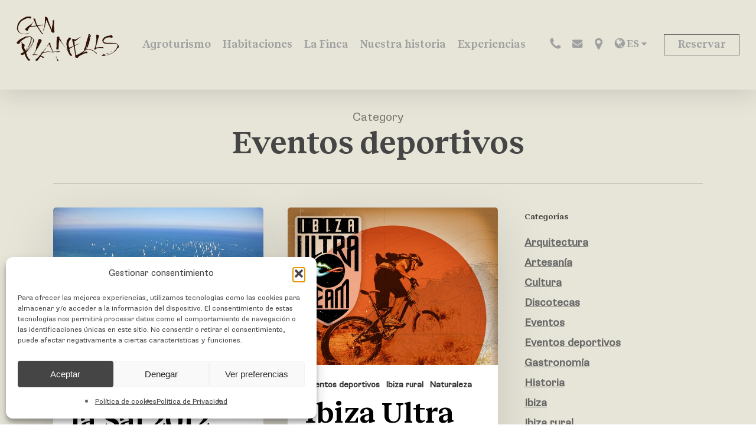

--- FILE ---
content_type: text/html; charset=UTF-8
request_url: https://www.canplanells.com/category/blog/eventos-deportivos/
body_size: 17332
content:
<!DOCTYPE html>



<html lang="es-ES" class="no-js">

<head>

	<meta charset="UTF-8">
	

	<meta name="viewport" content="width=device-width, initial-scale=1, maximum-scale=1, user-scalable=0" /><meta name='robots' content='index, follow, max-image-preview:large, max-snippet:-1, max-video-preview:-1' />
	<style>img:is([sizes="auto" i], [sizes^="auto," i]) { contain-intrinsic-size: 3000px 1500px }</style>
	<link rel="alternate" hreflang="es" href="https://www.canplanells.com/category/blog/eventos-deportivos/" />
<link rel="alternate" hreflang="x-default" href="https://www.canplanells.com/category/blog/eventos-deportivos/" />

	<!-- This site is optimized with the Yoast SEO plugin v26.3 - https://yoast.com/wordpress/plugins/seo/ -->
	<title>Eventos deportivos archivos - Can Planells</title>
	<link rel="canonical" href="https://www.canplanells.com/category/blog/eventos-deportivos/" />
	<meta property="og:locale" content="es_ES" />
	<meta property="og:type" content="article" />
	<meta property="og:title" content="Eventos deportivos archivos - Can Planells" />
	<meta property="og:url" content="https://www.canplanells.com/category/blog/eventos-deportivos/" />
	<meta property="og:site_name" content="Can Planells" />
	<meta name="twitter:card" content="summary_large_image" />
	<script type="application/ld+json" class="yoast-schema-graph">{"@context":"https://schema.org","@graph":[{"@type":"CollectionPage","@id":"https://www.canplanells.com/category/blog/eventos-deportivos/","url":"https://www.canplanells.com/category/blog/eventos-deportivos/","name":"Eventos deportivos archivos - Can Planells","isPartOf":{"@id":"https://www.canplanells.com/#website"},"primaryImageOfPage":{"@id":"https://www.canplanells.com/category/blog/eventos-deportivos/#primaryimage"},"image":{"@id":"https://www.canplanells.com/category/blog/eventos-deportivos/#primaryimage"},"thumbnailUrl":"https://www.canplanells.com/wp-content/uploads/2020/07/la-ruta-sal-ibiza-2012.jpg","breadcrumb":{"@id":"https://www.canplanells.com/category/blog/eventos-deportivos/#breadcrumb"},"inLanguage":"es"},{"@type":"ImageObject","inLanguage":"es","@id":"https://www.canplanells.com/category/blog/eventos-deportivos/#primaryimage","url":"https://www.canplanells.com/wp-content/uploads/2020/07/la-ruta-sal-ibiza-2012.jpg","contentUrl":"https://www.canplanells.com/wp-content/uploads/2020/07/la-ruta-sal-ibiza-2012.jpg","width":800,"height":533},{"@type":"BreadcrumbList","@id":"https://www.canplanells.com/category/blog/eventos-deportivos/#breadcrumb","itemListElement":[{"@type":"ListItem","position":1,"name":"Portada","item":"https://www.canplanells.com/"},{"@type":"ListItem","position":2,"name":"Blog","item":"https://www.canplanells.com/category/blog/"},{"@type":"ListItem","position":3,"name":"Eventos deportivos"}]},{"@type":"WebSite","@id":"https://www.canplanells.com/#website","url":"https://www.canplanells.com/","name":"Can Planells","description":"Agroturismo en Ibiza","publisher":{"@id":"https://www.canplanells.com/#organization"},"potentialAction":[{"@type":"SearchAction","target":{"@type":"EntryPoint","urlTemplate":"https://www.canplanells.com/?s={search_term_string}"},"query-input":{"@type":"PropertyValueSpecification","valueRequired":true,"valueName":"search_term_string"}}],"inLanguage":"es"},{"@type":"Organization","@id":"https://www.canplanells.com/#organization","name":"Can Planells","url":"https://www.canplanells.com/","logo":{"@type":"ImageObject","inLanguage":"es","@id":"https://www.canplanells.com/#/schema/logo/image/","url":"https://www.canplanells.com/wp-content/uploads/2020/04/logo-can-planells.svg","contentUrl":"https://www.canplanells.com/wp-content/uploads/2020/04/logo-can-planells.svg","width":1,"height":1,"caption":"Can Planells"},"image":{"@id":"https://www.canplanells.com/#/schema/logo/image/"},"sameAs":["https://www.facebook.com/canplanells","https://www.instagram.com/canplanells//"]}]}</script>
	<!-- / Yoast SEO plugin. -->


<link rel='dns-prefetch' href='//challenges.cloudflare.com' />
<link rel="alternate" type="application/rss+xml" title="Can Planells &raquo; Feed" href="https://www.canplanells.com/feed/" />
<link rel="alternate" type="application/rss+xml" title="Can Planells &raquo; Feed de los comentarios" href="https://www.canplanells.com/comments/feed/" />
<link rel="alternate" type="application/rss+xml" title="Can Planells &raquo; Categoría Eventos deportivos del feed" href="https://www.canplanells.com/category/blog/eventos-deportivos/feed/" />
<link rel='stylesheet' id='wp-block-library-css' href='https://www.canplanells.com/wp-includes/css/dist/block-library/style.min.css?ver=6.8.3' type='text/css' media='all' />
<style id='global-styles-inline-css' type='text/css'>
:root{--wp--preset--aspect-ratio--square: 1;--wp--preset--aspect-ratio--4-3: 4/3;--wp--preset--aspect-ratio--3-4: 3/4;--wp--preset--aspect-ratio--3-2: 3/2;--wp--preset--aspect-ratio--2-3: 2/3;--wp--preset--aspect-ratio--16-9: 16/9;--wp--preset--aspect-ratio--9-16: 9/16;--wp--preset--color--black: #000000;--wp--preset--color--cyan-bluish-gray: #abb8c3;--wp--preset--color--white: #ffffff;--wp--preset--color--pale-pink: #f78da7;--wp--preset--color--vivid-red: #cf2e2e;--wp--preset--color--luminous-vivid-orange: #ff6900;--wp--preset--color--luminous-vivid-amber: #fcb900;--wp--preset--color--light-green-cyan: #7bdcb5;--wp--preset--color--vivid-green-cyan: #00d084;--wp--preset--color--pale-cyan-blue: #8ed1fc;--wp--preset--color--vivid-cyan-blue: #0693e3;--wp--preset--color--vivid-purple: #9b51e0;--wp--preset--gradient--vivid-cyan-blue-to-vivid-purple: linear-gradient(135deg,rgba(6,147,227,1) 0%,rgb(155,81,224) 100%);--wp--preset--gradient--light-green-cyan-to-vivid-green-cyan: linear-gradient(135deg,rgb(122,220,180) 0%,rgb(0,208,130) 100%);--wp--preset--gradient--luminous-vivid-amber-to-luminous-vivid-orange: linear-gradient(135deg,rgba(252,185,0,1) 0%,rgba(255,105,0,1) 100%);--wp--preset--gradient--luminous-vivid-orange-to-vivid-red: linear-gradient(135deg,rgba(255,105,0,1) 0%,rgb(207,46,46) 100%);--wp--preset--gradient--very-light-gray-to-cyan-bluish-gray: linear-gradient(135deg,rgb(238,238,238) 0%,rgb(169,184,195) 100%);--wp--preset--gradient--cool-to-warm-spectrum: linear-gradient(135deg,rgb(74,234,220) 0%,rgb(151,120,209) 20%,rgb(207,42,186) 40%,rgb(238,44,130) 60%,rgb(251,105,98) 80%,rgb(254,248,76) 100%);--wp--preset--gradient--blush-light-purple: linear-gradient(135deg,rgb(255,206,236) 0%,rgb(152,150,240) 100%);--wp--preset--gradient--blush-bordeaux: linear-gradient(135deg,rgb(254,205,165) 0%,rgb(254,45,45) 50%,rgb(107,0,62) 100%);--wp--preset--gradient--luminous-dusk: linear-gradient(135deg,rgb(255,203,112) 0%,rgb(199,81,192) 50%,rgb(65,88,208) 100%);--wp--preset--gradient--pale-ocean: linear-gradient(135deg,rgb(255,245,203) 0%,rgb(182,227,212) 50%,rgb(51,167,181) 100%);--wp--preset--gradient--electric-grass: linear-gradient(135deg,rgb(202,248,128) 0%,rgb(113,206,126) 100%);--wp--preset--gradient--midnight: linear-gradient(135deg,rgb(2,3,129) 0%,rgb(40,116,252) 100%);--wp--preset--font-size--small: 13px;--wp--preset--font-size--medium: 20px;--wp--preset--font-size--large: 36px;--wp--preset--font-size--x-large: 42px;--wp--preset--spacing--20: 0.44rem;--wp--preset--spacing--30: 0.67rem;--wp--preset--spacing--40: 1rem;--wp--preset--spacing--50: 1.5rem;--wp--preset--spacing--60: 2.25rem;--wp--preset--spacing--70: 3.38rem;--wp--preset--spacing--80: 5.06rem;--wp--preset--shadow--natural: 6px 6px 9px rgba(0, 0, 0, 0.2);--wp--preset--shadow--deep: 12px 12px 50px rgba(0, 0, 0, 0.4);--wp--preset--shadow--sharp: 6px 6px 0px rgba(0, 0, 0, 0.2);--wp--preset--shadow--outlined: 6px 6px 0px -3px rgba(255, 255, 255, 1), 6px 6px rgba(0, 0, 0, 1);--wp--preset--shadow--crisp: 6px 6px 0px rgba(0, 0, 0, 1);}:root { --wp--style--global--content-size: 1300px;--wp--style--global--wide-size: 1300px; }:where(body) { margin: 0; }.wp-site-blocks > .alignleft { float: left; margin-right: 2em; }.wp-site-blocks > .alignright { float: right; margin-left: 2em; }.wp-site-blocks > .aligncenter { justify-content: center; margin-left: auto; margin-right: auto; }:where(.is-layout-flex){gap: 0.5em;}:where(.is-layout-grid){gap: 0.5em;}.is-layout-flow > .alignleft{float: left;margin-inline-start: 0;margin-inline-end: 2em;}.is-layout-flow > .alignright{float: right;margin-inline-start: 2em;margin-inline-end: 0;}.is-layout-flow > .aligncenter{margin-left: auto !important;margin-right: auto !important;}.is-layout-constrained > .alignleft{float: left;margin-inline-start: 0;margin-inline-end: 2em;}.is-layout-constrained > .alignright{float: right;margin-inline-start: 2em;margin-inline-end: 0;}.is-layout-constrained > .aligncenter{margin-left: auto !important;margin-right: auto !important;}.is-layout-constrained > :where(:not(.alignleft):not(.alignright):not(.alignfull)){max-width: var(--wp--style--global--content-size);margin-left: auto !important;margin-right: auto !important;}.is-layout-constrained > .alignwide{max-width: var(--wp--style--global--wide-size);}body .is-layout-flex{display: flex;}.is-layout-flex{flex-wrap: wrap;align-items: center;}.is-layout-flex > :is(*, div){margin: 0;}body .is-layout-grid{display: grid;}.is-layout-grid > :is(*, div){margin: 0;}body{padding-top: 0px;padding-right: 0px;padding-bottom: 0px;padding-left: 0px;}:root :where(.wp-element-button, .wp-block-button__link){background-color: #32373c;border-width: 0;color: #fff;font-family: inherit;font-size: inherit;line-height: inherit;padding: calc(0.667em + 2px) calc(1.333em + 2px);text-decoration: none;}.has-black-color{color: var(--wp--preset--color--black) !important;}.has-cyan-bluish-gray-color{color: var(--wp--preset--color--cyan-bluish-gray) !important;}.has-white-color{color: var(--wp--preset--color--white) !important;}.has-pale-pink-color{color: var(--wp--preset--color--pale-pink) !important;}.has-vivid-red-color{color: var(--wp--preset--color--vivid-red) !important;}.has-luminous-vivid-orange-color{color: var(--wp--preset--color--luminous-vivid-orange) !important;}.has-luminous-vivid-amber-color{color: var(--wp--preset--color--luminous-vivid-amber) !important;}.has-light-green-cyan-color{color: var(--wp--preset--color--light-green-cyan) !important;}.has-vivid-green-cyan-color{color: var(--wp--preset--color--vivid-green-cyan) !important;}.has-pale-cyan-blue-color{color: var(--wp--preset--color--pale-cyan-blue) !important;}.has-vivid-cyan-blue-color{color: var(--wp--preset--color--vivid-cyan-blue) !important;}.has-vivid-purple-color{color: var(--wp--preset--color--vivid-purple) !important;}.has-black-background-color{background-color: var(--wp--preset--color--black) !important;}.has-cyan-bluish-gray-background-color{background-color: var(--wp--preset--color--cyan-bluish-gray) !important;}.has-white-background-color{background-color: var(--wp--preset--color--white) !important;}.has-pale-pink-background-color{background-color: var(--wp--preset--color--pale-pink) !important;}.has-vivid-red-background-color{background-color: var(--wp--preset--color--vivid-red) !important;}.has-luminous-vivid-orange-background-color{background-color: var(--wp--preset--color--luminous-vivid-orange) !important;}.has-luminous-vivid-amber-background-color{background-color: var(--wp--preset--color--luminous-vivid-amber) !important;}.has-light-green-cyan-background-color{background-color: var(--wp--preset--color--light-green-cyan) !important;}.has-vivid-green-cyan-background-color{background-color: var(--wp--preset--color--vivid-green-cyan) !important;}.has-pale-cyan-blue-background-color{background-color: var(--wp--preset--color--pale-cyan-blue) !important;}.has-vivid-cyan-blue-background-color{background-color: var(--wp--preset--color--vivid-cyan-blue) !important;}.has-vivid-purple-background-color{background-color: var(--wp--preset--color--vivid-purple) !important;}.has-black-border-color{border-color: var(--wp--preset--color--black) !important;}.has-cyan-bluish-gray-border-color{border-color: var(--wp--preset--color--cyan-bluish-gray) !important;}.has-white-border-color{border-color: var(--wp--preset--color--white) !important;}.has-pale-pink-border-color{border-color: var(--wp--preset--color--pale-pink) !important;}.has-vivid-red-border-color{border-color: var(--wp--preset--color--vivid-red) !important;}.has-luminous-vivid-orange-border-color{border-color: var(--wp--preset--color--luminous-vivid-orange) !important;}.has-luminous-vivid-amber-border-color{border-color: var(--wp--preset--color--luminous-vivid-amber) !important;}.has-light-green-cyan-border-color{border-color: var(--wp--preset--color--light-green-cyan) !important;}.has-vivid-green-cyan-border-color{border-color: var(--wp--preset--color--vivid-green-cyan) !important;}.has-pale-cyan-blue-border-color{border-color: var(--wp--preset--color--pale-cyan-blue) !important;}.has-vivid-cyan-blue-border-color{border-color: var(--wp--preset--color--vivid-cyan-blue) !important;}.has-vivid-purple-border-color{border-color: var(--wp--preset--color--vivid-purple) !important;}.has-vivid-cyan-blue-to-vivid-purple-gradient-background{background: var(--wp--preset--gradient--vivid-cyan-blue-to-vivid-purple) !important;}.has-light-green-cyan-to-vivid-green-cyan-gradient-background{background: var(--wp--preset--gradient--light-green-cyan-to-vivid-green-cyan) !important;}.has-luminous-vivid-amber-to-luminous-vivid-orange-gradient-background{background: var(--wp--preset--gradient--luminous-vivid-amber-to-luminous-vivid-orange) !important;}.has-luminous-vivid-orange-to-vivid-red-gradient-background{background: var(--wp--preset--gradient--luminous-vivid-orange-to-vivid-red) !important;}.has-very-light-gray-to-cyan-bluish-gray-gradient-background{background: var(--wp--preset--gradient--very-light-gray-to-cyan-bluish-gray) !important;}.has-cool-to-warm-spectrum-gradient-background{background: var(--wp--preset--gradient--cool-to-warm-spectrum) !important;}.has-blush-light-purple-gradient-background{background: var(--wp--preset--gradient--blush-light-purple) !important;}.has-blush-bordeaux-gradient-background{background: var(--wp--preset--gradient--blush-bordeaux) !important;}.has-luminous-dusk-gradient-background{background: var(--wp--preset--gradient--luminous-dusk) !important;}.has-pale-ocean-gradient-background{background: var(--wp--preset--gradient--pale-ocean) !important;}.has-electric-grass-gradient-background{background: var(--wp--preset--gradient--electric-grass) !important;}.has-midnight-gradient-background{background: var(--wp--preset--gradient--midnight) !important;}.has-small-font-size{font-size: var(--wp--preset--font-size--small) !important;}.has-medium-font-size{font-size: var(--wp--preset--font-size--medium) !important;}.has-large-font-size{font-size: var(--wp--preset--font-size--large) !important;}.has-x-large-font-size{font-size: var(--wp--preset--font-size--x-large) !important;}
:where(.wp-block-post-template.is-layout-flex){gap: 1.25em;}:where(.wp-block-post-template.is-layout-grid){gap: 1.25em;}
:where(.wp-block-columns.is-layout-flex){gap: 2em;}:where(.wp-block-columns.is-layout-grid){gap: 2em;}
:root :where(.wp-block-pullquote){font-size: 1.5em;line-height: 1.6;}
</style>
<link rel='stylesheet' id='contact-form-7-css' href='https://www.canplanells.com/wp-content/plugins/contact-form-7/includes/css/styles.css?ver=6.1.3' type='text/css' media='all' />
<link rel='stylesheet' id='ns-category-widget-tree-style-css' href='https://www.canplanells.com/wp-content/plugins/ns-category-widget/third-party/jstree/css/themes/default/style.min.css?ver=3.3.16' type='text/css' media='all' />
<link rel='stylesheet' id='responsive-lightbox-swipebox-css' href='https://www.canplanells.com/wp-content/plugins/responsive-lightbox/assets/swipebox/swipebox.min.css?ver=1.5.2' type='text/css' media='all' />
<link rel='stylesheet' id='cmplz-general-css' href='https://www.canplanells.com/wp-content/plugins/complianz-gdpr/assets/css/cookieblocker.min.css?ver=1762347519' type='text/css' media='all' />
<link rel='stylesheet' id='font-awesome-css' href='https://www.canplanells.com/wp-content/themes/salient/css/font-awesome-legacy.min.css?ver=4.7.1' type='text/css' media='all' />
<link rel='stylesheet' id='salient-grid-system-css' href='https://www.canplanells.com/wp-content/themes/salient/css/build/grid-system.css?ver=17.4.1' type='text/css' media='all' />
<link rel='stylesheet' id='main-styles-css' href='https://www.canplanells.com/wp-content/themes/salient/css/build/style.css?ver=17.4.1' type='text/css' media='all' />
<style id='main-styles-inline-css' type='text/css'>

		@font-face{
		     font-family:'Open Sans';
		     src:url('https://www.canplanells.com/wp-content/themes/salient/css/fonts/OpenSans-Light.woff') format('woff');
		     font-weight:300;
		     font-style:normal; 
		}
		 @font-face{
		     font-family:'Open Sans';
		     src:url('https://www.canplanells.com/wp-content/themes/salient/css/fonts/OpenSans-Regular.woff') format('woff');
		     font-weight:400;
		     font-style:normal; 
		}
		 @font-face{
		     font-family:'Open Sans';
		     src:url('https://www.canplanells.com/wp-content/themes/salient/css/fonts/OpenSans-SemiBold.woff') format('woff');
		     font-weight:600;
		     font-style:normal; 
		}
		 @font-face{
		     font-family:'Open Sans';
		     src:url('https://www.canplanells.com/wp-content/themes/salient/css/fonts/OpenSans-Bold.woff') format('woff');
		     font-weight:700;
		     font-style:normal; 
		}
</style>
<link rel='stylesheet' id='nectar-header-layout-centered-menu-css' href='https://www.canplanells.com/wp-content/themes/salient/css/build/header/header-layout-centered-menu.css?ver=17.4.1' type='text/css' media='all' />
<link rel='stylesheet' id='nectar-cf7-css' href='https://www.canplanells.com/wp-content/themes/salient/css/build/third-party/cf7.css?ver=17.4.1' type='text/css' media='all' />
<link rel='stylesheet' id='nectar-blog-masonry-core-css' href='https://www.canplanells.com/wp-content/themes/salient/css/build/blog/masonry-core.css?ver=17.4.1' type='text/css' media='all' />
<link rel='stylesheet' id='responsive-css' href='https://www.canplanells.com/wp-content/themes/salient/css/build/responsive.css?ver=17.4.1' type='text/css' media='all' />
<link rel='stylesheet' id='skin-material-css' href='https://www.canplanells.com/wp-content/themes/salient/css/build/skin-material.css?ver=17.4.1' type='text/css' media='all' />
<style id='salient-wp-menu-dynamic-fallback-inline-css' type='text/css'>
#header-outer .nectar-ext-menu-item .image-layer-outer,#header-outer .nectar-ext-menu-item .image-layer,#header-outer .nectar-ext-menu-item .color-overlay,#slide-out-widget-area .nectar-ext-menu-item .image-layer-outer,#slide-out-widget-area .nectar-ext-menu-item .color-overlay,#slide-out-widget-area .nectar-ext-menu-item .image-layer{position:absolute;top:0;left:0;width:100%;height:100%;overflow:hidden;}.nectar-ext-menu-item .inner-content{position:relative;z-index:10;width:100%;}.nectar-ext-menu-item .image-layer{background-size:cover;background-position:center;transition:opacity 0.25s ease 0.1s;}.nectar-ext-menu-item .image-layer video{object-fit:cover;width:100%;height:100%;}#header-outer nav .nectar-ext-menu-item .image-layer:not(.loaded){background-image:none!important;}#header-outer nav .nectar-ext-menu-item .image-layer{opacity:0;}#header-outer nav .nectar-ext-menu-item .image-layer.loaded{opacity:1;}.nectar-ext-menu-item span[class*="inherit-h"] + .menu-item-desc{margin-top:0.4rem;}#mobile-menu .nectar-ext-menu-item .title,#slide-out-widget-area .nectar-ext-menu-item .title,.nectar-ext-menu-item .menu-title-text,.nectar-ext-menu-item .menu-item-desc{position:relative;}.nectar-ext-menu-item .menu-item-desc{display:block;line-height:1.4em;}body #slide-out-widget-area .nectar-ext-menu-item .menu-item-desc{line-height:1.4em;}#mobile-menu .nectar-ext-menu-item .title,#slide-out-widget-area .nectar-ext-menu-item:not(.style-img-above-text) .title,.nectar-ext-menu-item:not(.style-img-above-text) .menu-title-text,.nectar-ext-menu-item:not(.style-img-above-text) .menu-item-desc,.nectar-ext-menu-item:not(.style-img-above-text) i:before,.nectar-ext-menu-item:not(.style-img-above-text) .svg-icon{color:#fff;}#mobile-menu .nectar-ext-menu-item.style-img-above-text .title{color:inherit;}.sf-menu li ul li a .nectar-ext-menu-item .menu-title-text:after{display:none;}.menu-item .widget-area-active[data-margin="default"] > div:not(:last-child){margin-bottom:20px;}.nectar-ext-menu-item__button{display:inline-block;padding-top:2em;}#header-outer nav li:not([class*="current"]) > a .nectar-ext-menu-item .inner-content.has-button .title .menu-title-text{background-image:none;}.nectar-ext-menu-item__button .nectar-cta:not([data-color="transparent"]){margin-top:.8em;margin-bottom:.8em;}.nectar-ext-menu-item .color-overlay{transition:opacity 0.5s cubic-bezier(.15,.75,.5,1);}.nectar-ext-menu-item:hover .hover-zoom-in-slow .image-layer{transform:scale(1.15);transition:transform 4s cubic-bezier(0.1,0.2,.7,1);}.nectar-ext-menu-item:hover .hover-zoom-in-slow .color-overlay{transition:opacity 1.5s cubic-bezier(.15,.75,.5,1);}.nectar-ext-menu-item .hover-zoom-in-slow .image-layer{transition:transform 0.5s cubic-bezier(.15,.75,.5,1);}.nectar-ext-menu-item .hover-zoom-in-slow .color-overlay{transition:opacity 0.5s cubic-bezier(.15,.75,.5,1);}.nectar-ext-menu-item:hover .hover-zoom-in .image-layer{transform:scale(1.12);}.nectar-ext-menu-item .hover-zoom-in .image-layer{transition:transform 0.5s cubic-bezier(.15,.75,.5,1);}.nectar-ext-menu-item{display:flex;text-align:left;}#slide-out-widget-area .nectar-ext-menu-item .title,#slide-out-widget-area .nectar-ext-menu-item .menu-item-desc,#slide-out-widget-area .nectar-ext-menu-item .menu-title-text,#mobile-menu .nectar-ext-menu-item .title,#mobile-menu .nectar-ext-menu-item .menu-item-desc,#mobile-menu .nectar-ext-menu-item .menu-title-text{color:inherit!important;}#slide-out-widget-area .nectar-ext-menu-item,#mobile-menu .nectar-ext-menu-item{display:block;}#slide-out-widget-area .nectar-ext-menu-item .inner-content,#mobile-menu .nectar-ext-menu-item .inner-content{width:100%;}#slide-out-widget-area.fullscreen-alt .nectar-ext-menu-item,#slide-out-widget-area.fullscreen .nectar-ext-menu-item{text-align:center;}#header-outer .nectar-ext-menu-item.style-img-above-text .image-layer-outer,#slide-out-widget-area .nectar-ext-menu-item.style-img-above-text .image-layer-outer{position:relative;}#header-outer .nectar-ext-menu-item.style-img-above-text,#slide-out-widget-area .nectar-ext-menu-item.style-img-above-text{flex-direction:column;}
</style>
<link rel='stylesheet' id='dynamic-css-css' href='https://www.canplanells.com/wp-content/themes/salient/css/salient-dynamic-styles.css?ver=29898' type='text/css' media='all' />
<style id='dynamic-css-inline-css' type='text/css'>
body[data-bg-header="true"].category .container-wrap,body[data-bg-header="true"].author .container-wrap,body[data-bg-header="true"].date .container-wrap,body[data-bg-header="true"].blog .container-wrap{padding-top:var(--container-padding)!important}.archive.author .row .col.section-title span,.archive.category .row .col.section-title span,.archive.tag .row .col.section-title span,.archive.date .row .col.section-title span{padding-left:0}body.author #page-header-wrap #page-header-bg,body.category #page-header-wrap #page-header-bg,body.tag #page-header-wrap #page-header-bg,body.date #page-header-wrap #page-header-bg{height:auto;padding-top:8%;padding-bottom:8%;}.archive #page-header-wrap{height:auto;}.archive.category .row .col.section-title p,.archive.tag .row .col.section-title p{margin-top:10px;}body[data-bg-header="true"].archive .container-wrap.meta_overlaid_blog,body[data-bg-header="true"].category .container-wrap.meta_overlaid_blog,body[data-bg-header="true"].author .container-wrap.meta_overlaid_blog,body[data-bg-header="true"].date .container-wrap.meta_overlaid_blog{padding-top:0!important;}#page-header-bg[data-alignment="center"] .span_6 p{margin:0 auto;}body.archive #page-header-bg:not(.fullscreen-header) .span_6{position:relative;-webkit-transform:none;transform:none;top:0;}.blog-archive-header .nectar-author-gravatar img{width:125px;border-radius:100px;}.blog-archive-header .container .span_12 p{font-size:min(max(calc(1.3vw),16px),20px);line-height:1.5;margin-top:.5em;}body .page-header-no-bg.color-bg{padding:5% 0;}@media only screen and (max-width:999px){body .page-header-no-bg.color-bg{padding:7% 0;}}@media only screen and (max-width:690px){body .page-header-no-bg.color-bg{padding:9% 0;}.blog-archive-header .nectar-author-gravatar img{width:75px;}}.blog-archive-header.color-bg .col.section-title{border-bottom:0;padding:0;}.blog-archive-header.color-bg *{color:inherit!important;}.nectar-archive-tax-count{position:relative;padding:.5em;transform:translateX(0.25em) translateY(-0.75em);font-size:clamp(14px,0.3em,20px);display:inline-block;vertical-align:super;}.nectar-archive-tax-count:before{content:"";display:block;padding-bottom:100%;width:100%;position:absolute;top:50%;left:50%;transform:translate(-50%,-50%);border-radius:100px;background-color:currentColor;opacity:0.1;}#header-space{background-color:#ffffff}@media only screen and (min-width:1000px){body #ajax-content-wrap.no-scroll{min-height:calc(100vh - 152px);height:calc(100vh - 152px)!important;}}@media only screen and (min-width:1000px){#page-header-wrap.fullscreen-header,#page-header-wrap.fullscreen-header #page-header-bg,html:not(.nectar-box-roll-loaded) .nectar-box-roll > #page-header-bg.fullscreen-header,.nectar_fullscreen_zoom_recent_projects,#nectar_fullscreen_rows:not(.afterLoaded) > div{height:calc(100vh - 151px);}.wpb_row.vc_row-o-full-height.top-level,.wpb_row.vc_row-o-full-height.top-level > .col.span_12{min-height:calc(100vh - 151px);}html:not(.nectar-box-roll-loaded) .nectar-box-roll > #page-header-bg.fullscreen-header{top:152px;}.nectar-slider-wrap[data-fullscreen="true"]:not(.loaded),.nectar-slider-wrap[data-fullscreen="true"]:not(.loaded) .swiper-container{height:calc(100vh - 150px)!important;}.admin-bar .nectar-slider-wrap[data-fullscreen="true"]:not(.loaded),.admin-bar .nectar-slider-wrap[data-fullscreen="true"]:not(.loaded) .swiper-container{height:calc(100vh - 150px - 32px)!important;}}.admin-bar[class*="page-template-template-no-header"] .wpb_row.vc_row-o-full-height.top-level,.admin-bar[class*="page-template-template-no-header"] .wpb_row.vc_row-o-full-height.top-level > .col.span_12{min-height:calc(100vh - 32px);}body[class*="page-template-template-no-header"] .wpb_row.vc_row-o-full-height.top-level,body[class*="page-template-template-no-header"] .wpb_row.vc_row-o-full-height.top-level > .col.span_12{min-height:100vh;}@media only screen and (max-width:999px){.using-mobile-browser #nectar_fullscreen_rows:not(.afterLoaded):not([data-mobile-disable="on"]) > div{height:calc(100vh - 126px);}.using-mobile-browser .wpb_row.vc_row-o-full-height.top-level,.using-mobile-browser .wpb_row.vc_row-o-full-height.top-level > .col.span_12,[data-permanent-transparent="1"].using-mobile-browser .wpb_row.vc_row-o-full-height.top-level,[data-permanent-transparent="1"].using-mobile-browser .wpb_row.vc_row-o-full-height.top-level > .col.span_12{min-height:calc(100vh - 126px);}html:not(.nectar-box-roll-loaded) .nectar-box-roll > #page-header-bg.fullscreen-header,.nectar_fullscreen_zoom_recent_projects,.nectar-slider-wrap[data-fullscreen="true"]:not(.loaded),.nectar-slider-wrap[data-fullscreen="true"]:not(.loaded) .swiper-container,#nectar_fullscreen_rows:not(.afterLoaded):not([data-mobile-disable="on"]) > div{height:calc(100vh - 73px);}.wpb_row.vc_row-o-full-height.top-level,.wpb_row.vc_row-o-full-height.top-level > .col.span_12{min-height:calc(100vh - 73px);}body[data-transparent-header="false"] #ajax-content-wrap.no-scroll{min-height:calc(100vh - 73px);height:calc(100vh - 73px);}}.screen-reader-text,.nectar-skip-to-content:not(:focus){border:0;clip:rect(1px,1px,1px,1px);clip-path:inset(50%);height:1px;margin:-1px;overflow:hidden;padding:0;position:absolute!important;width:1px;word-wrap:normal!important;}.row .col img:not([srcset]){width:auto;}.row .col img.img-with-animation.nectar-lazy:not([srcset]){width:100%;}
</style>
<link rel='stylesheet' id='salient-child-style-css' href='https://www.canplanells.com/wp-content/themes/salient-child/style.css?ver=17.4.1' type='text/css' media='all' />
<link rel='stylesheet' id='fonts-style-css' href='https://www.canplanells.com/wp-content/themes/salient-child/fonts/stylesheet.css?ver=6.8.3' type='text/css' media='all' />
<script type="text/javascript" src="https://www.canplanells.com/wp-includes/js/jquery/jquery.min.js?ver=3.7.1" id="jquery-core-js"></script>
<script type="text/javascript" src="https://www.canplanells.com/wp-includes/js/jquery/jquery-migrate.min.js?ver=3.4.1" id="jquery-migrate-js"></script>
<script type="text/javascript" src="https://www.canplanells.com/wp-content/plugins/responsive-lightbox/assets/swipebox/jquery.swipebox.min.js?ver=1.5.2" id="responsive-lightbox-swipebox-js"></script>
<script type="text/javascript" src="https://www.canplanells.com/wp-includes/js/underscore.min.js?ver=1.13.7" id="underscore-js"></script>
<script type="text/javascript" src="https://www.canplanells.com/wp-content/plugins/responsive-lightbox/assets/infinitescroll/infinite-scroll.pkgd.min.js?ver=4.0.1" id="responsive-lightbox-infinite-scroll-js"></script>
<script type="text/javascript" id="responsive-lightbox-js-before">
/* <![CDATA[ */
var rlArgs = {"script":"swipebox","selector":"lightbox","customEvents":"","activeGalleries":true,"animation":true,"hideCloseButtonOnMobile":false,"removeBarsOnMobile":false,"hideBars":true,"hideBarsDelay":5000,"videoMaxWidth":1080,"useSVG":true,"loopAtEnd":false,"woocommerce_gallery":false,"ajaxurl":"https:\/\/www.canplanells.com\/wp-admin\/admin-ajax.php","nonce":"a16b4f165b","preview":false,"postId":1731,"scriptExtension":false};
/* ]]> */
</script>
<script type="text/javascript" src="https://www.canplanells.com/wp-content/plugins/responsive-lightbox/js/front.js?ver=2.5.3" id="responsive-lightbox-js"></script>
<script type="text/javascript" id="wpml-browser-redirect-js-extra">
/* <![CDATA[ */
var wpml_browser_redirect_params = {"pageLanguage":"es","languageUrls":{"es_es":"https:\/\/www.canplanells.com\/category\/blog\/eventos-deportivos\/","es":"https:\/\/www.canplanells.com\/category\/blog\/eventos-deportivos\/"},"cookie":{"name":"_icl_visitor_lang_js","domain":"www.canplanells.com","path":"\/","expiration":24}};
/* ]]> */
</script>
<script type="text/javascript" src="https://www.canplanells.com/wp-content/plugins/sitepress-multilingual-cms/dist/js/browser-redirect/app.js?ver=484900" id="wpml-browser-redirect-js"></script>
<script></script><link rel="https://api.w.org/" href="https://www.canplanells.com/wp-json/" /><link rel="alternate" title="JSON" type="application/json" href="https://www.canplanells.com/wp-json/wp/v2/categories/100" /><link rel="EditURI" type="application/rsd+xml" title="RSD" href="https://www.canplanells.com/xmlrpc.php?rsd" />
<meta name="generator" content="WordPress 6.8.3" />
<meta name="generator" content="WPML ver:4.8.4 stt:8,1,2;" />
			<style>.cmplz-hidden {
					display: none !important;
				}</style><script type="text/javascript"> var root = document.getElementsByTagName( "html" )[0]; root.setAttribute( "class", "js" ); </script><script type="text/javascript">

  var _gaq = _gaq || [];
  _gaq.push(['_setAccount', 'UA-656247-1']);
  _gaq.push(['_setDomainName', 'canplanells.com']);
  _gaq.push(['_setAllowLinker', true]);
  _gaq.push(['_trackPageview']);

  (function() {
    var ga = document.createElement('script'); ga.type = 'text/javascript'; ga.async = true;
    ga.src = ('https:' == document.location.protocol ? 'https://ssl' : 'http://www') + '.google-analytics.com/ga.js';
    var s = document.getElementsByTagName('script')[0]; s.parentNode.insertBefore(ga, s);
  })();

</script><meta name="generator" content="Powered by WPBakery Page Builder - drag and drop page builder for WordPress."/>
<link rel="icon" href="https://www.canplanells.com/wp-content/uploads/2020/06/cropped-faviconcanplanells-32x32.png" sizes="32x32" />
<link rel="icon" href="https://www.canplanells.com/wp-content/uploads/2020/06/cropped-faviconcanplanells-192x192.png" sizes="192x192" />
<link rel="apple-touch-icon" href="https://www.canplanells.com/wp-content/uploads/2020/06/cropped-faviconcanplanells-180x180.png" />
<meta name="msapplication-TileImage" content="https://www.canplanells.com/wp-content/uploads/2020/06/cropped-faviconcanplanells-270x270.png" />
<noscript><style> .wpb_animate_when_almost_visible { opacity: 1; }</style></noscript>
	<!-- Google Tag Manager -->
<!-- End Google Tag Manager -->

</head>






<body class="archive category category-eventos-deportivos category-100 wp-theme-salient wp-child-theme-salient-child material wpb-js-composer js-comp-ver-8.4.2 vc_responsive" data-footer-reveal="false" data-footer-reveal-shadow="none" data-header-format="centered-menu" data-body-border="off" data-boxed-style="" data-header-breakpoint="1000" data-dropdown-style="minimal" data-cae="easeOutCubic" data-cad="750" data-megamenu-width="contained" data-aie="none" data-ls="fancybox" data-apte="standard" data-hhun="1" data-fancy-form-rcs="default" data-form-style="default" data-form-submit="regular" data-is="minimal" data-button-style="slightly_rounded_shadow" data-user-account-button="false" data-flex-cols="true" data-col-gap="default" data-header-inherit-rc="false" data-header-search="false" data-animated-anchors="true" data-ajax-transitions="false" data-full-width-header="true" data-slide-out-widget-area="true" data-slide-out-widget-area-style="slide-out-from-right-hover" data-user-set-ocm="off" data-loading-animation="none" data-bg-header="false" data-responsive="1" data-ext-responsive="true" data-ext-padding="90" data-header-resize="0" data-header-color="dark" data-cart="false" data-remove-m-parallax="" data-remove-m-video-bgs="" data-m-animate="0" data-force-header-trans-color="light" data-smooth-scrolling="0" data-permanent-transparent="false" >
<!-- Google Tag Manager (noscript) -->
<noscript><iframe src="https://www.googletagmanager.com/ns.html?id=GTM-PQX9T8W"
height="0" width="0" style="display:none;visibility:hidden"></iframe></noscript>
<!-- End Google Tag Manager (noscript) -->
	

	<script type="text/javascript">
	 (function(window, document) {

		document.documentElement.classList.remove("no-js");

		if(navigator.userAgent.match(/(Android|iPod|iPhone|iPad|BlackBerry|IEMobile|Opera Mini)/)) {
			document.body.className += " using-mobile-browser mobile ";
		}
		if(navigator.userAgent.match(/Mac/) && navigator.maxTouchPoints && navigator.maxTouchPoints > 2) {
			document.body.className += " using-ios-device ";
		}

		if( !("ontouchstart" in window) ) {

			var body = document.querySelector("body");
			var winW = window.innerWidth;
			var bodyW = body.clientWidth;

			if (winW > bodyW + 4) {
				body.setAttribute("style", "--scroll-bar-w: " + (winW - bodyW - 4) + "px");
			} else {
				body.setAttribute("style", "--scroll-bar-w: 0px");
			}
		}

	 })(window, document);
   </script><a href="#ajax-content-wrap" class="nectar-skip-to-content">Skip to main content</a><div class="ocm-effect-wrap"><div class="ocm-effect-wrap-inner">	
	<div id="header-space"  data-header-mobile-fixed='1'></div> 
	
	
	

	<div id="header-outer" data-has-menu="true" data-has-buttons="no" data-header-button_style="default" data-using-pr-menu="false" data-mobile-fixed="1" data-ptnm="false" data-lhe="animated_underline" data-user-set-bg="#1f1f1f" data-format="centered-menu" data-permanent-transparent="false" data-megamenu-rt="0" data-remove-fixed="1" data-header-resize="0" data-cart="false" data-transparency-option="" data-box-shadow="large" data-shrink-num="6" data-using-secondary="0" data-using-logo="1" data-logo-height="96" data-m-logo-height="50" data-padding="28" data-full-width="true" data-condense="false" >

		

		
<div id="search-outer" class="nectar">
	<div id="search">
		<div class="container">
			 <div id="search-box">
				 <div class="inner-wrap">
					 <div class="col span_12">
						  <form role="search" action="https://www.canplanells.com/" method="GET">
														 <input type="text" name="s"  value="" aria-label="Search" placeholder="Search" />
							 
						<span>Hit enter to search or ESC to close</span>
						<button aria-label="Search" class="search-box__button" type="submit">Search</button>						</form>
					</div><!--/span_12-->
				</div><!--/inner-wrap-->
			 </div><!--/search-box-->
			 <div id="close"><a href="#" role="button"><span class="screen-reader-text">Close Search</span>
				<span class="close-wrap"> <span class="close-line close-line1" role="presentation"></span> <span class="close-line close-line2" role="presentation"></span> </span>				 </a></div>
		 </div><!--/container-->
	</div><!--/search-->
</div><!--/search-outer-->



<header id="top">

	<div class="container">

		<div class="row">

			<div class="col span_3">

				<a id="logo" href="https://www.canplanells.com" data-supplied-ml-starting-dark="false" data-supplied-ml-starting="false" data-supplied-ml="false" >

					<img class="stnd skip-lazy" width="" height="" alt="Can Planells" src="https://www.canplanells.com/wp-content/uploads/2020/04/logo-can-planells.svg"  /> 

				</a>

				

				
			</div><!--/span_3-->

			

			<div class="col span_9 col_last">

				<a href="https://bookings.canplanells.com/es/" class="resmov" target="_blank">Reservar</a>
					<div class="slide-out-widget-area-toggle mobile-icon slide-out-from-right-hover" data-icon-animation="simple-transform">

						<div> <a href="#sidewidgetarea" aria-label="Menú de Navegación" aria-expanded="false" class="closed">

							<span aria-hidden="true"> <i class="lines-button x2"> <i class="lines"></i> </i> </span>

						</a></div> 

					</div>

				
				

				
					

					<nav>

						

						<ul class="sf-menu">	

							<li id="menu-item-4692" class="menu-item menu-item-type-post_type menu-item-object-page nectar-regular-menu-item menu-item-4692"><a href="https://www.canplanells.com/agroturismo/"><span class="menu-title-text">Agroturismo</span></a></li>
<li id="menu-item-4688" class="menu-item menu-item-type-post_type menu-item-object-page nectar-regular-menu-item menu-item-4688"><a href="https://www.canplanells.com/habitaciones/"><span class="menu-title-text">Habitaciones</span></a></li>
<li id="menu-item-5095" class="menu-item menu-item-type-post_type menu-item-object-page nectar-regular-menu-item menu-item-5095"><a href="https://www.canplanells.com/la-finca/"><span class="menu-title-text">La Finca</span></a></li>
<li id="menu-item-5112" class="menu-item menu-item-type-post_type menu-item-object-page nectar-regular-menu-item menu-item-5112"><a href="https://www.canplanells.com/nuestra-historia/"><span class="menu-title-text">Nuestra historia</span></a></li>
<li id="menu-item-4687" class="menu-item menu-item-type-post_type menu-item-object-page nectar-regular-menu-item menu-item-4687"><a href="https://www.canplanells.com/experiencias/"><span class="menu-title-text">Experiencias</span></a></li>

						</ul>
						
						
						<ul class="buttons sf-menu cont-btn-reserva">
							<li><a href="tel:+34971334924" target="_blank"><i class="fa fa-phone" aria-hidden="true"></i> <span>+34 971 334 924</span></a></li>
							<li><a href="https://www.canplanells.com/contacto/"><i class="far fa-envelope"></i></a></li>
							<li><a href="https://www.canplanells.com/contacto/"><i class="fa fa-map-marker" aria-hidden="true"></i></a></li>
							<li class="idiomasheader">
								<div>
									<i class="fas fa-globe"></i>
									<span>es</span>
									<i class="fas fa-sort-down"></i>
								</div>
								<div class="sublangs">
																	</div>
							</li>
							
							<li><a href="https://bookings.canplanells.com/es/" class="btn-reservar" target="_blank" style="padding: 5% 0">Reservar</a></li>
						</ul>
						
							<ul class="buttons sf-menu" data-user-set-ocm="off">

								

								
								

							</ul>

						
						

					</nav>

					

					<div class="logo-spacing" data-using-image="true"><img class="hidden-logo" alt="Can Planells" width="" height="" src="https://www.canplanells.com/wp-content/uploads/2020/04/logo-can-planells.svg" /></div>
					

				</div><!--/span_9-->

				

				
				

			</div><!--/row-->

			
		</div><!--/container-->

	</header>


		

	</div>

	

	
	

	<div id="ajax-content-wrap">

		

						<div class="row page-header-no-bg blog-archive-header"  data-alignment="center">
			<div class="container">
				<div class="col span_12 section-title">
																<span class="subheader">Category</span>
										<h1>Eventos deportivos</h1>
														</div>
			</div>
		</div>

	
<div class="container-wrap">

	<div class="container main-content">

		<div class="row"><div class="post-area col  span_9 masonry material " role="main" data-ams="4px" data-remove-post-date="0" data-remove-post-author="0" data-remove-post-comment-number="0" data-remove-post-nectar-love="0"> <div class="posts-container"  data-load-animation="fade_in_from_bottom">
<article id="post-1731" class=" masonry-blog-item post-1731 post type-post status-publish format-standard has-post-thumbnail category-blog category-eventos-deportivos category-naturaleza tag-navegar tag-puerto-deportivo tag-regatas tag-rutas-por-ibiza tag-veleros">  
    
  <div class="inner-wrap animated">
    
    <div class="post-content">

      <div class="content-inner">
        
        <a class="entire-meta-link" href="https://www.canplanells.com/blog/la-ruta-de-la-sal-2012-regata-de-altura/"><span class="screen-reader-text">La Ruta de la Sal 2012, regata de altura</span></a>
        
        <span class="post-featured-img"><img width="800" height="533" src="https://www.canplanells.com/wp-content/uploads/2020/07/la-ruta-sal-ibiza-2012.jpg" class="attachment-large size-large skip-lazy wp-post-image" alt="" title="" sizes="(min-width: 1600px) 20vw, (min-width: 1300px) 25vw, (min-width: 1000px) 33.3vw, (min-width: 690px) 50vw, 100vw" decoding="async" fetchpriority="high" srcset="https://www.canplanells.com/wp-content/uploads/2020/07/la-ruta-sal-ibiza-2012.jpg 800w, https://www.canplanells.com/wp-content/uploads/2020/07/la-ruta-sal-ibiza-2012-300x200.jpg 300w, https://www.canplanells.com/wp-content/uploads/2020/07/la-ruta-sal-ibiza-2012-768x512.jpg 768w" /></span><span class="meta-category"><a class="blog" href="https://www.canplanells.com/category/blog/">Blog</a><a class="eventos-deportivos" href="https://www.canplanells.com/category/blog/eventos-deportivos/">Eventos deportivos</a><a class="naturaleza" href="https://www.canplanells.com/category/blog/naturaleza/">Naturaleza</a></span>        
        <div class="article-content-wrap">
          
          <div class="post-header">
            <h3 class="title"><a href="https://www.canplanells.com/blog/la-ruta-de-la-sal-2012-regata-de-altura/"> La Ruta de la Sal 2012, regata de altura</a></h3>
          </div>
          
          <div class="excerpt">El pasado mes de abril, Ibiza y sus aguas celebraron una de la regatas de&hellip;</div><div class="grav-wrap"><a href="https://www.canplanells.com/author/welove/"><img alt='Can Planells' src='https://secure.gravatar.com/avatar/2f4071817a97d2499c5aae9674ee15015b5a3c7c0974ca84f095a8e4aadcda56?s=70&#038;d=mm&#038;r=g' srcset='https://secure.gravatar.com/avatar/2f4071817a97d2499c5aae9674ee15015b5a3c7c0974ca84f095a8e4aadcda56?s=140&#038;d=mm&#038;r=g 2x' class='avatar avatar-70 photo' height='70' width='70' decoding='async'/></a><div class="text"><a href="https://www.canplanells.com/author/welove/" rel="author">Can Planells</a><span>29 mayo, 2012</span></div></div>
        </div><!--article-content-wrap-->
        
      </div><!--/content-inner-->
        
    </div><!--/post-content-->
      
  </div><!--/inner-wrap-->
    
</article>
<article id="post-2002" class=" masonry-blog-item post-2002 post type-post status-publish format-standard has-post-thumbnail category-blog category-eventos-deportivos category-ibiza-rural-blog category-naturaleza tag-carrera-deportiva tag-mountain-bike tag-natacion tag-prueba-atletica tag-trail-running">  
    
  <div class="inner-wrap animated">
    
    <div class="post-content">

      <div class="content-inner">
        
        <a class="entire-meta-link" href="https://www.canplanells.com/blog/esibiza-ultra-team-2012/"><span class="screen-reader-text">Ibiza Ultra Team 2012</span></a>
        
        <span class="post-featured-img"><img width="800" height="600" src="https://www.canplanells.com/wp-content/uploads/2020/07/ibiza-utra-team.jpg" class="attachment-large size-large skip-lazy wp-post-image" alt="" title="" sizes="(min-width: 1600px) 20vw, (min-width: 1300px) 25vw, (min-width: 1000px) 33.3vw, (min-width: 690px) 50vw, 100vw" decoding="async" srcset="https://www.canplanells.com/wp-content/uploads/2020/07/ibiza-utra-team.jpg 800w, https://www.canplanells.com/wp-content/uploads/2020/07/ibiza-utra-team-300x225.jpg 300w, https://www.canplanells.com/wp-content/uploads/2020/07/ibiza-utra-team-768x576.jpg 768w" /></span><span class="meta-category"><a class="blog" href="https://www.canplanells.com/category/blog/">Blog</a><a class="eventos-deportivos" href="https://www.canplanells.com/category/blog/eventos-deportivos/">Eventos deportivos</a><a class="ibiza-rural-blog" href="https://www.canplanells.com/category/blog/ibiza-rural-blog/">Ibiza rural</a><a class="naturaleza" href="https://www.canplanells.com/category/blog/naturaleza/">Naturaleza</a></span>        
        <div class="article-content-wrap">
          
          <div class="post-header">
            <h3 class="title"><a href="https://www.canplanells.com/blog/esibiza-ultra-team-2012/"> Ibiza Ultra Team 2012</a></h3>
          </div>
          
          <div class="excerpt">Ibiza se volvió a convertir, el pasado 28 de abril, en un punto de encuentro&hellip;</div><div class="grav-wrap"><a href="https://www.canplanells.com/author/welove/"><img alt='Can Planells' src='https://secure.gravatar.com/avatar/2f4071817a97d2499c5aae9674ee15015b5a3c7c0974ca84f095a8e4aadcda56?s=70&#038;d=mm&#038;r=g' srcset='https://secure.gravatar.com/avatar/2f4071817a97d2499c5aae9674ee15015b5a3c7c0974ca84f095a8e4aadcda56?s=140&#038;d=mm&#038;r=g 2x' class='avatar avatar-70 photo' height='70' width='70' decoding='async'/></a><div class="text"><a href="https://www.canplanells.com/author/welove/" rel="author">Can Planells</a><span>7 abril, 2012</span></div></div>
        </div><!--article-content-wrap-->
        
      </div><!--/content-inner-->
        
    </div><!--/post-content-->
      
  </div><!--/inner-wrap-->
    
</article></div>
		</div>

					<div id="sidebar" data-nectar-ss="false" class="col span_3 col_last">
				<div id="ns-category-widget-2" class="widget widget_ns_category_widget"><h4>Categorías</h4><div class="nscw-inactive-tree"><ul class="cat-list">	<li class="cat-item cat-item-92"><a href="https://www.canplanells.com/category/blog/arquitectura-blog/">Arquitectura</a>
</li>
	<li class="cat-item cat-item-106"><a href="https://www.canplanells.com/category/blog/artesania/">Artesanía</a>
</li>
	<li class="cat-item cat-item-146"><a href="https://www.canplanells.com/category/blog/cultura/">Cultura</a>
</li>
	<li class="cat-item cat-item-210"><a href="https://www.canplanells.com/category/blog/discotecas/">Discotecas</a>
</li>
	<li class="cat-item cat-item-177"><a href="https://www.canplanells.com/category/blog/eventos-blog/">Eventos</a>
</li>
	<li class="cat-item cat-item-100 current-cat"><a aria-current="page" href="https://www.canplanells.com/category/blog/eventos-deportivos/">Eventos deportivos</a>
</li>
	<li class="cat-item cat-item-119"><a href="https://www.canplanells.com/category/blog/gastronomia-blog/">Gastronomía</a>
</li>
	<li class="cat-item cat-item-95"><a href="https://www.canplanells.com/category/blog/historia-blog/">Historia</a>
</li>
	<li class="cat-item cat-item-227"><a href="https://www.canplanells.com/category/blog/ibiza-blog/">Ibiza</a>
</li>
	<li class="cat-item cat-item-113"><a href="https://www.canplanells.com/category/blog/ibiza-rural-blog/">Ibiza rural</a>
</li>
	<li class="cat-item cat-item-161"><a href="https://www.canplanells.com/category/blog/lugares-de-interes/">Lugares de interés</a>
</li>
	<li class="cat-item cat-item-107"><a href="https://www.canplanells.com/category/blog/mercadillo/">Mercadillo</a>
</li>
	<li class="cat-item cat-item-148"><a href="https://www.canplanells.com/category/blog/museos/">Museos</a>
</li>
	<li class="cat-item cat-item-178"><a href="https://www.canplanells.com/category/blog/musica-blog/">Música</a>
</li>
	<li class="cat-item cat-item-101"><a href="https://www.canplanells.com/category/blog/naturaleza/">Naturaleza</a>
</li>
	<li class="cat-item cat-item-164"><a href="https://www.canplanells.com/category/blog/playas-blog/">Playas</a>
</li>
	<li class="cat-item cat-item-120"><a href="https://www.canplanells.com/category/blog/restaurantes-blog/">Restaurantes</a>
</li>
	<li class="cat-item cat-item-118"><a href="https://www.canplanells.com/category/blog/turismo-activo-blog/">Turismo activo</a>
</li>
</ul></div></div>			</div>
		
		</div>
	</div>
</div>

<div id="footer-outer" data-midnight="light" data-cols="4" data-custom-color="true" data-disable-copyright="false" data-matching-section-color="true" data-copyright-line="false" data-using-bg-img="false" data-bg-img-overlay="0.8" data-full-width="false" data-using-widget-area="true" data-link-hover="default"role="contentinfo">
	
	
	

	<div id="footer-widgets" data-has-widgets="true" data-cols="4">

		

		<div class="container">

			

			
			

			<div class="row">

				

				
				

				<div class="col span_3">

					<!-- Footer widget area 1 -->

					<div id="media_image-3" class="widget widget_media_image"><a href="https://www.canplanells.com/"><img src="https://www.canplanells.com/wp-content/uploads/2020/04/Grupo-42.svg" class="image wp-image-4856  attachment-full size-full skip-lazy" alt="" style="max-width: 100%; height: auto;" decoding="async" /></a></div><div id="text-3" class="widget widget_text">			<div class="textwidget"><p>Venda de Rubió, 2 <br />
07815 &#8211; Sant Miquel de Balansat <br />
Ibiza &#8211; Illes Balears &#8211; Spain </p>
<p>
info@canplanells.com <br />
T. 971 334 924</p>
</div>
		</div>
					</div><!--/span_3-->

					

					
						

						<div class="col span_3">

							<!-- Footer widget area 2 -->

							<div id="nav_menu-3" class="widget widget_nav_menu"><div class="menu-menu-footer-container"><ul id="menu-menu-footer" class="menu"><li id="menu-item-8311" class="menu-item menu-item-type-post_type menu-item-object-page menu-item-8311"><a href="https://www.canplanells.com/agroturismo/">Agroturismo</a></li>
<li id="menu-item-8313" class="menu-item menu-item-type-post_type menu-item-object-page menu-item-8313"><a href="https://www.canplanells.com/habitaciones/">Habitaciones</a></li>
<li id="menu-item-8314" class="menu-item menu-item-type-post_type menu-item-object-page menu-item-8314"><a href="https://www.canplanells.com/la-finca/">La Finca</a></li>
<li id="menu-item-8315" class="menu-item menu-item-type-post_type menu-item-object-page menu-item-8315"><a href="https://www.canplanells.com/nuestra-historia/">Nuestra historia</a></li>
<li id="menu-item-8310" class="menu-item menu-item-type-post_type menu-item-object-page current_page_parent menu-item-8310"><a href="https://www.canplanells.com/blog/">Blog</a></li>
<li id="menu-item-8312" class="menu-item menu-item-type-post_type menu-item-object-page menu-item-8312"><a href="https://www.canplanells.com/contacto/">Contacto</a></li>
</ul></div></div>
								

							</div><!--/span_3-->

							

						
						

						

						
							<div class="col span_3">

								<!-- Footer widget area 3 -->

								<div id="media_image-2" class="widget widget_media_image"><a href="https://www.tripadvisor.es/Hotel_Review-g1078319-d563993-Reviews-Agroturismo_Can_Planells-Sant_Miquel_De_Balansat_Sant_Joan_de_Labritja_Ibiza_Balearic_.html" target="_blank"><img width="578" height="266" src="https://www.canplanells.com/wp-content/uploads/2020/08/tripadvisor_canplanells2020.png" class="image wp-image-8656  attachment-full size-full skip-lazy" alt="" style="max-width: 100%; height: auto;" decoding="async" srcset="https://www.canplanells.com/wp-content/uploads/2020/08/tripadvisor_canplanells2020.png 578w, https://www.canplanells.com/wp-content/uploads/2020/08/tripadvisor_canplanells2020-300x138.png 300w" sizes="(max-width: 578px) 100vw, 578px" /></a></div><div id="text-2" class="widget widget_text"><h4>Can Planells ha recibido el premio Travellers Choice de TripAdvisor desde el año 2010</h4>			<div class="textwidget"></div>
		</div><div id="custom_html-3" class="widget_text widget widget_custom_html"><div class="textwidget custom-html-widget">Nos vemos en
<div class="ul-redes">
<a href="https://www.facebook.com/canplanells" target="_blank"><i class="fa fa-facebook" aria-hidden="true"></i></a>
<a href="https://www.instagram.com/canplanells//" target="_blank"><i class="fa fa-instagram" aria-hidden="true"></i></a>
<a href="https://www.google.com/maps/place/Agroturisme+Can+Planells/@39.0528676,1.426925,15.91z/data=!4m8!3m7!1s0x129939683ae9f565:0x5479f7e042bd5dcf!5m2!4m1!1i2!8m2!3d39.0502166!4d1.4236549" target="_blank"><i class="fa fa-google" aria-hidden="true"></i></a>
</div></div></div>
									

								</div><!--/span_3-->

							
							

							
								<div class="col span_3">

									<!-- Footer widget area 4 -->

									
											<div class="widget idiomas">
												<p>Idiomas</p>		
												<a href="https://www.canplanells.com/category/blog/eventos-deportivos/">Español</a>											</div><!--/widget-->	

										
										

									</div><!--/span_3-->

								
								

							</div><!--/row-->

							

							
							

						</div><!--/container-->

						

					</div><!--/footer-widgets-->

					

					


  <div class="row" id="copyright" data-layout="default">

	

	<div class="container">

	   

		
		<div class="col span_5">

		   

			
		   

			
			<p>&copy; 2026 Can Planells. 

					  				
				<a href="https://www.canplanells.com/politica-de-privacidad/">Política de Privacidad</a><a href="https://www.canplanells.com/politica-de-cookies-ue/">Política de cookies</a><a href="https://www.canplanells.com/condiciones/">Condiciones de la reserva</a>			 </p>

			
			
		   

		</div><!--/span_5-->

		
	   

	  <div class="col span_7 col_last">

		<ul class="social">

			
		  
		  
		  
		  
		  
		  
		  
		  
		  
		  
		  
		  
		  
		  
		  
		  
		  
		  
		  
		  
		  
		  
		  
		  
		  
		  
		  
      
     
     
     
     
		</ul>

	  </div><!--/span_7-->



	  
	

	</div><!--/container-->

	

  </div><!--/row-->

  

		
</div><!--/footer-outer-->

	
	<div id="slide-out-widget-area-bg" class="slide-out-from-right-hover dark">
				</div>
		
		<div id="slide-out-widget-area" class="slide-out-from-right-hover" data-dropdown-func="default" data-back-txt="Atrás">
			
			<div class="inner-wrap">			
			
				
				<div class=""><div id="media_image-4" class="widget widget_media_image"><a href="/"><img width="103" height="130" src="https://www.canplanells.com/wp-content/uploads/2019/10/logow.png" class="image wp-image-4585  attachment-full size-full skip-lazy" alt="" style="max-width: 100%; height: auto;" decoding="async" /></a></div><div id="nav_menu-2" class="widget widget_nav_menu"><div class="menu-header-container"><ul id="menu-header-1" class="menu"><li class="menu-item menu-item-type-post_type menu-item-object-page menu-item-4692"><a href="https://www.canplanells.com/agroturismo/">Agroturismo</a></li>
<li class="menu-item menu-item-type-post_type menu-item-object-page menu-item-4688"><a href="https://www.canplanells.com/habitaciones/">Habitaciones</a></li>
<li class="menu-item menu-item-type-post_type menu-item-object-page menu-item-5095"><a href="https://www.canplanells.com/la-finca/">La Finca</a></li>
<li class="menu-item menu-item-type-post_type menu-item-object-page menu-item-5112"><a href="https://www.canplanells.com/nuestra-historia/">Nuestra historia</a></li>
<li class="menu-item menu-item-type-post_type menu-item-object-page menu-item-4687"><a href="https://www.canplanells.com/experiencias/">Experiencias</a></li>
</ul></div></div><div id="custom_html-7" class="widget_text widget widget_custom_html"><div class="textwidget custom-html-widget"><ul class="contmenu">
<li><a href="https://www.canplanells.com/contacto/"><i class="far fa-envelope"></i></a></li>
<li><a href="https://www.canplanells.com/contacto/"><i class="fa fa-map-marker" aria-hidden="true"></i></a></li>
<li><a href="tel:+34971334924" target="_blank"><i class="fa fa-phone" aria-hidden="true"></i> <span class="tel">+34 971 334 924</span></a></li>
</ul></div></div><div id="custom_html-6" class="widget_text widget widget_custom_html"><div class="textwidget custom-html-widget"><div class="redes-sociales">	<a href="https://www.facebook.com/canplanells" target="_blank"><i class="fa fa-facebook" aria-hidden="true"></i></a>
<a href="https://www.instagram.com/canplanells//" target="_blank"><i class="fa fa-instagram" aria-hidden="true"></i></a>
<a href="https://www.google.com/maps/place/Agroturisme+Can+Planells/@39.0528676,1.426925,15.91z/data=!4m8!3m7!1s0x129939683ae9f565:0x5479f7e042bd5dcf!5m2!4m1!1i2!8m2!3d39.0502166!4d1.4236549" target="_blank"><i class="fa fa-google" aria-hidden="true"></i></a>
</div></div></div></div><!--/bottom-meta-wrap--></div> <!--/inner-wrap-->					
					<ul id="lmmov"><li><a href="https://www.canplanells.com/category/blog/eventos-deportivos/">es</a></li></ul>					
				</div>
			
</div> <!--/ajax-content-wrap-->


	<a id="to-top" aria-label="Back to top" role="button" href="#" class="mobile-disabled"><i role="presentation" class="fa fa-angle-up"></i></a>
	</div></div><!--/ocm-effect-wrap--><script type="speculationrules">
{"prefetch":[{"source":"document","where":{"and":[{"href_matches":"\/*"},{"not":{"href_matches":["\/wp-*.php","\/wp-admin\/*","\/wp-content\/uploads\/*","\/wp-content\/*","\/wp-content\/plugins\/*","\/wp-content\/themes\/salient-child\/*","\/wp-content\/themes\/salient\/*","\/*\\?(.+)"]}},{"not":{"selector_matches":"a[rel~=\"nofollow\"]"}},{"not":{"selector_matches":".no-prefetch, .no-prefetch a"}}]},"eagerness":"conservative"}]}
</script>

<!-- Consent Management powered by Complianz | GDPR/CCPA Cookie Consent https://wordpress.org/plugins/complianz-gdpr -->
<div id="cmplz-cookiebanner-container"><div class="cmplz-cookiebanner cmplz-hidden banner-1 banner-a optin cmplz-bottom-left cmplz-categories-type-view-preferences" aria-modal="true" data-nosnippet="true" role="dialog" aria-live="polite" aria-labelledby="cmplz-header-1-optin" aria-describedby="cmplz-message-1-optin">
	<div class="cmplz-header">
		<div class="cmplz-logo"></div>
		<div class="cmplz-title" id="cmplz-header-1-optin">Gestionar consentimiento</div>
		<div class="cmplz-close" tabindex="0" role="button" aria-label="Cerrar ventana">
			<svg aria-hidden="true" focusable="false" data-prefix="fas" data-icon="times" class="svg-inline--fa fa-times fa-w-11" role="img" xmlns="http://www.w3.org/2000/svg" viewBox="0 0 352 512"><path fill="currentColor" d="M242.72 256l100.07-100.07c12.28-12.28 12.28-32.19 0-44.48l-22.24-22.24c-12.28-12.28-32.19-12.28-44.48 0L176 189.28 75.93 89.21c-12.28-12.28-32.19-12.28-44.48 0L9.21 111.45c-12.28 12.28-12.28 32.19 0 44.48L109.28 256 9.21 356.07c-12.28 12.28-12.28 32.19 0 44.48l22.24 22.24c12.28 12.28 32.2 12.28 44.48 0L176 322.72l100.07 100.07c12.28 12.28 32.2 12.28 44.48 0l22.24-22.24c12.28-12.28 12.28-32.19 0-44.48L242.72 256z"></path></svg>
		</div>
	</div>

	<div class="cmplz-divider cmplz-divider-header"></div>
	<div class="cmplz-body">
		<div class="cmplz-message" id="cmplz-message-1-optin">Para ofrecer las mejores experiencias, utilizamos tecnologías como las cookies para almacenar y/o acceder a la información del dispositivo. El consentimiento de estas tecnologías nos permitirá procesar datos como el comportamiento de navegación o las identificaciones únicas en este sitio. No consentir o retirar el consentimiento, puede afectar negativamente a ciertas características y funciones.</div>
		<!-- categories start -->
		<div class="cmplz-categories">
			<details class="cmplz-category cmplz-functional" >
				<summary>
						<span class="cmplz-category-header">
							<span class="cmplz-category-title">Funcional</span>
							<span class='cmplz-always-active'>
								<span class="cmplz-banner-checkbox">
									<input type="checkbox"
										   id="cmplz-functional-optin"
										   data-category="cmplz_functional"
										   class="cmplz-consent-checkbox cmplz-functional"
										   size="40"
										   value="1"/>
									<label class="cmplz-label" for="cmplz-functional-optin"><span class="screen-reader-text">Funcional</span></label>
								</span>
								Siempre activo							</span>
							<span class="cmplz-icon cmplz-open">
								<svg xmlns="http://www.w3.org/2000/svg" viewBox="0 0 448 512"  height="18" ><path d="M224 416c-8.188 0-16.38-3.125-22.62-9.375l-192-192c-12.5-12.5-12.5-32.75 0-45.25s32.75-12.5 45.25 0L224 338.8l169.4-169.4c12.5-12.5 32.75-12.5 45.25 0s12.5 32.75 0 45.25l-192 192C240.4 412.9 232.2 416 224 416z"/></svg>
							</span>
						</span>
				</summary>
				<div class="cmplz-description">
					<span class="cmplz-description-functional">El almacenamiento o acceso técnico es estrictamente necesario para el propósito legítimo de permitir el uso de un servicio específico explícitamente solicitado por el abonado o usuario, o con el único propósito de llevar a cabo la transmisión de una comunicación a través de una red de comunicaciones electrónicas.</span>
				</div>
			</details>

			<details class="cmplz-category cmplz-preferences" >
				<summary>
						<span class="cmplz-category-header">
							<span class="cmplz-category-title">Preferencias</span>
							<span class="cmplz-banner-checkbox">
								<input type="checkbox"
									   id="cmplz-preferences-optin"
									   data-category="cmplz_preferences"
									   class="cmplz-consent-checkbox cmplz-preferences"
									   size="40"
									   value="1"/>
								<label class="cmplz-label" for="cmplz-preferences-optin"><span class="screen-reader-text">Preferencias</span></label>
							</span>
							<span class="cmplz-icon cmplz-open">
								<svg xmlns="http://www.w3.org/2000/svg" viewBox="0 0 448 512"  height="18" ><path d="M224 416c-8.188 0-16.38-3.125-22.62-9.375l-192-192c-12.5-12.5-12.5-32.75 0-45.25s32.75-12.5 45.25 0L224 338.8l169.4-169.4c12.5-12.5 32.75-12.5 45.25 0s12.5 32.75 0 45.25l-192 192C240.4 412.9 232.2 416 224 416z"/></svg>
							</span>
						</span>
				</summary>
				<div class="cmplz-description">
					<span class="cmplz-description-preferences">El almacenamiento o acceso técnico es necesario para la finalidad legítima de almacenar preferencias no solicitadas por el abonado o usuario.</span>
				</div>
			</details>

			<details class="cmplz-category cmplz-statistics" >
				<summary>
						<span class="cmplz-category-header">
							<span class="cmplz-category-title">Estadísticas</span>
							<span class="cmplz-banner-checkbox">
								<input type="checkbox"
									   id="cmplz-statistics-optin"
									   data-category="cmplz_statistics"
									   class="cmplz-consent-checkbox cmplz-statistics"
									   size="40"
									   value="1"/>
								<label class="cmplz-label" for="cmplz-statistics-optin"><span class="screen-reader-text">Estadísticas</span></label>
							</span>
							<span class="cmplz-icon cmplz-open">
								<svg xmlns="http://www.w3.org/2000/svg" viewBox="0 0 448 512"  height="18" ><path d="M224 416c-8.188 0-16.38-3.125-22.62-9.375l-192-192c-12.5-12.5-12.5-32.75 0-45.25s32.75-12.5 45.25 0L224 338.8l169.4-169.4c12.5-12.5 32.75-12.5 45.25 0s12.5 32.75 0 45.25l-192 192C240.4 412.9 232.2 416 224 416z"/></svg>
							</span>
						</span>
				</summary>
				<div class="cmplz-description">
					<span class="cmplz-description-statistics">El almacenamiento o acceso técnico que es utilizado exclusivamente con fines estadísticos.</span>
					<span class="cmplz-description-statistics-anonymous">El almacenamiento o acceso técnico que se utiliza exclusivamente con fines estadísticos anónimos. Sin un requerimiento, el cumplimiento voluntario por parte de tu proveedor de servicios de Internet, o los registros adicionales de un tercero, la información almacenada o recuperada sólo para este propósito no se puede utilizar para identificarte.</span>
				</div>
			</details>
			<details class="cmplz-category cmplz-marketing" >
				<summary>
						<span class="cmplz-category-header">
							<span class="cmplz-category-title">Marketing</span>
							<span class="cmplz-banner-checkbox">
								<input type="checkbox"
									   id="cmplz-marketing-optin"
									   data-category="cmplz_marketing"
									   class="cmplz-consent-checkbox cmplz-marketing"
									   size="40"
									   value="1"/>
								<label class="cmplz-label" for="cmplz-marketing-optin"><span class="screen-reader-text">Marketing</span></label>
							</span>
							<span class="cmplz-icon cmplz-open">
								<svg xmlns="http://www.w3.org/2000/svg" viewBox="0 0 448 512"  height="18" ><path d="M224 416c-8.188 0-16.38-3.125-22.62-9.375l-192-192c-12.5-12.5-12.5-32.75 0-45.25s32.75-12.5 45.25 0L224 338.8l169.4-169.4c12.5-12.5 32.75-12.5 45.25 0s12.5 32.75 0 45.25l-192 192C240.4 412.9 232.2 416 224 416z"/></svg>
							</span>
						</span>
				</summary>
				<div class="cmplz-description">
					<span class="cmplz-description-marketing">El almacenamiento o acceso técnico es necesario para crear perfiles de usuario para enviar publicidad, o para rastrear al usuario en una web o en varias web con fines de marketing similares.</span>
				</div>
			</details>
		</div><!-- categories end -->
			</div>

	<div class="cmplz-links cmplz-information">
		<ul>
			<li><a class="cmplz-link cmplz-manage-options cookie-statement" href="#" data-relative_url="#cmplz-manage-consent-container">Administrar opciones</a></li>
			<li><a class="cmplz-link cmplz-manage-third-parties cookie-statement" href="#" data-relative_url="#cmplz-cookies-overview">Gestionar los servicios</a></li>
			<li><a class="cmplz-link cmplz-manage-vendors tcf cookie-statement" href="#" data-relative_url="#cmplz-tcf-wrapper">Gestionar {vendor_count} proveedores</a></li>
			<li><a class="cmplz-link cmplz-external cmplz-read-more-purposes tcf" target="_blank" rel="noopener noreferrer nofollow" href="https://cookiedatabase.org/tcf/purposes/" aria-label="Read more about TCF purposes on Cookie Database">Leer más sobre estos propósitos</a></li>
		</ul>
			</div>

	<div class="cmplz-divider cmplz-footer"></div>

	<div class="cmplz-buttons">
		<button class="cmplz-btn cmplz-accept">Aceptar</button>
		<button class="cmplz-btn cmplz-deny">Denegar</button>
		<button class="cmplz-btn cmplz-view-preferences">Ver preferencias</button>
		<button class="cmplz-btn cmplz-save-preferences">Guardar preferencias</button>
		<a class="cmplz-btn cmplz-manage-options tcf cookie-statement" href="#" data-relative_url="#cmplz-manage-consent-container">Ver preferencias</a>
			</div>

	
	<div class="cmplz-documents cmplz-links">
		<ul>
			<li><a class="cmplz-link cookie-statement" href="#" data-relative_url="">{title}</a></li>
			<li><a class="cmplz-link privacy-statement" href="#" data-relative_url="">{title}</a></li>
			<li><a class="cmplz-link impressum" href="#" data-relative_url="">{title}</a></li>
		</ul>
			</div>
</div>
</div>
					<div id="cmplz-manage-consent" data-nosnippet="true"><button class="cmplz-btn cmplz-hidden cmplz-manage-consent manage-consent-1">Gestionar consentimiento</button>

</div><link data-pagespeed-no-defer data-nowprocket data-wpacu-skip data-no-optimize data-noptimize rel='stylesheet' id='main-styles-non-critical-css' href='https://www.canplanells.com/wp-content/themes/salient/css/build/style-non-critical.css?ver=17.4.1' type='text/css' media='all' />
<link data-pagespeed-no-defer data-nowprocket data-wpacu-skip data-no-optimize data-noptimize rel='stylesheet' id='fancyBox-css' href='https://www.canplanells.com/wp-content/themes/salient/css/build/plugins/jquery.fancybox.css?ver=3.3.1' type='text/css' media='all' />
<link data-pagespeed-no-defer data-nowprocket data-wpacu-skip data-no-optimize data-noptimize rel='stylesheet' id='nectar-ocm-core-css' href='https://www.canplanells.com/wp-content/themes/salient/css/build/off-canvas/core.css?ver=17.4.1' type='text/css' media='all' />
<link data-pagespeed-no-defer data-nowprocket data-wpacu-skip data-no-optimize data-noptimize rel='stylesheet' id='nectar-ocm-slide-out-right-hover-css' href='https://www.canplanells.com/wp-content/themes/salient/css/build/off-canvas/slide-out-right-hover.css?ver=17.4.1' type='text/css' media='all' />
<script type="text/javascript" src="https://www.canplanells.com/wp-includes/js/dist/hooks.min.js?ver=4d63a3d491d11ffd8ac6" id="wp-hooks-js"></script>
<script type="text/javascript" src="https://www.canplanells.com/wp-includes/js/dist/i18n.min.js?ver=5e580eb46a90c2b997e6" id="wp-i18n-js"></script>
<script type="text/javascript" id="wp-i18n-js-after">
/* <![CDATA[ */
wp.i18n.setLocaleData( { 'text direction\u0004ltr': [ 'ltr' ] } );
/* ]]> */
</script>
<script type="text/javascript" src="https://www.canplanells.com/wp-content/plugins/contact-form-7/includes/swv/js/index.js?ver=6.1.3" id="swv-js"></script>
<script type="text/javascript" id="contact-form-7-js-translations">
/* <![CDATA[ */
( function( domain, translations ) {
	var localeData = translations.locale_data[ domain ] || translations.locale_data.messages;
	localeData[""].domain = domain;
	wp.i18n.setLocaleData( localeData, domain );
} )( "contact-form-7", {"translation-revision-date":"2025-10-29 16:00:55+0000","generator":"GlotPress\/4.0.3","domain":"messages","locale_data":{"messages":{"":{"domain":"messages","plural-forms":"nplurals=2; plural=n != 1;","lang":"es"},"This contact form is placed in the wrong place.":["Este formulario de contacto est\u00e1 situado en el lugar incorrecto."],"Error:":["Error:"]}},"comment":{"reference":"includes\/js\/index.js"}} );
/* ]]> */
</script>
<script type="text/javascript" id="contact-form-7-js-before">
/* <![CDATA[ */
var wpcf7 = {
    "api": {
        "root": "https:\/\/www.canplanells.com\/wp-json\/",
        "namespace": "contact-form-7\/v1"
    }
};
/* ]]> */
</script>
<script type="text/javascript" src="https://www.canplanells.com/wp-content/plugins/contact-form-7/includes/js/index.js?ver=6.1.3" id="contact-form-7-js"></script>
<script type="text/javascript" src="https://www.canplanells.com/wp-content/plugins/ns-category-widget/third-party/jstree/js/jstree.min.js?ver=3.3.16" id="tree-script-js"></script>
<script type="text/javascript" src="https://challenges.cloudflare.com/turnstile/v0/api.js" id="cloudflare-turnstile-js" data-wp-strategy="async"></script>
<script type="text/javascript" id="cloudflare-turnstile-js-after">
/* <![CDATA[ */
document.addEventListener( 'wpcf7submit', e => turnstile.reset() );
/* ]]> */
</script>
<script type="text/javascript" src="https://www.canplanells.com/wp-content/themes/salient/js/build/third-party/jquery.easing.min.js?ver=1.3" id="jquery-easing-js"></script>
<script type="text/javascript" src="https://www.canplanells.com/wp-content/themes/salient/js/build/third-party/jquery.mousewheel.min.js?ver=3.1.13" id="jquery-mousewheel-js"></script>
<script type="text/javascript" src="https://www.canplanells.com/wp-content/themes/salient/js/build/priority.js?ver=17.4.1" id="nectar_priority-js"></script>
<script type="text/javascript" src="https://www.canplanells.com/wp-content/themes/salient/js/build/third-party/transit.min.js?ver=0.9.9" id="nectar-transit-js"></script>
<script type="text/javascript" src="https://www.canplanells.com/wp-content/themes/salient/js/build/third-party/waypoints.js?ver=4.0.2" id="nectar-waypoints-js"></script>
<script type="text/javascript" src="https://www.canplanells.com/wp-content/themes/salient/js/build/third-party/imagesLoaded.min.js?ver=4.1.4" id="imagesLoaded-js"></script>
<script type="text/javascript" src="https://www.canplanells.com/wp-content/themes/salient/js/build/third-party/hoverintent.min.js?ver=1.9" id="hoverintent-js"></script>
<script type="text/javascript" src="https://www.canplanells.com/wp-content/themes/salient/js/build/third-party/jquery.fancybox.js?ver=3.3.9" id="fancyBox-js"></script>
<script type="text/javascript" src="https://www.canplanells.com/wp-content/themes/salient/js/build/third-party/anime.min.js?ver=4.5.1" id="anime-js"></script>
<script type="text/javascript" src="https://www.canplanells.com/wp-content/themes/salient/js/build/third-party/isotope.min.js?ver=7.6" id="isotope-js"></script>
<script type="text/javascript" src="https://www.canplanells.com/wp-content/themes/salient/js/build/elements/nectar-blog.js?ver=17.4.1" id="nectar-masonry-blog-js"></script>
<script type="text/javascript" src="https://www.canplanells.com/wp-content/plugins/salient-core/js/third-party/touchswipe.min.js?ver=1.0" id="touchswipe-js"></script>
<script type="text/javascript" src="https://www.canplanells.com/wp-content/themes/salient/js/build/third-party/flexslider.min.js?ver=2.1" id="flexslider-js"></script>
<script type="text/javascript" src="https://www.canplanells.com/wp-content/themes/salient/js/build/third-party/superfish.js?ver=1.5.8" id="superfish-js"></script>
<script type="text/javascript" id="nectar-frontend-js-extra">
/* <![CDATA[ */
var nectarLove = {"ajaxurl":"https:\/\/www.canplanells.com\/wp-admin\/admin-ajax.php","postID":"1731","rooturl":"https:\/\/www.canplanells.com","disqusComments":"false","loveNonce":"6423b43b31","mapApiKey":""};
var nectarOptions = {"delay_js":"false","smooth_scroll":"false","smooth_scroll_strength":"50","quick_search":"false","react_compat":"disabled","header_entrance":"false","body_border_func":"default","disable_box_roll_mobile":"false","body_border_mobile":"0","dropdown_hover_intent":"default","simplify_ocm_mobile":"0","mobile_header_format":"default","ocm_btn_position":"default","left_header_dropdown_func":"default","ajax_add_to_cart":"0","ocm_remove_ext_menu_items":"remove_images","woo_product_filter_toggle":"0","woo_sidebar_toggles":"true","woo_sticky_sidebar":"0","woo_minimal_product_hover":"default","woo_minimal_product_effect":"default","woo_related_upsell_carousel":"false","woo_product_variable_select":"default","woo_using_cart_addons":"false","view_transitions_effect":""};
var nectar_front_i18n = {"menu":"Menu","next":"Next","previous":"Previous","close":"Close"};
/* ]]> */
</script>
<script type="text/javascript" src="https://www.canplanells.com/wp-content/themes/salient/js/build/init.js?ver=17.4.1" id="nectar-frontend-js"></script>
<script type="text/javascript" id="cmplz-cookiebanner-js-extra">
/* <![CDATA[ */
var complianz = {"prefix":"cmplz_","user_banner_id":"1","set_cookies":[],"block_ajax_content":"","banner_version":"17","version":"7.4.3","store_consent":"","do_not_track_enabled":"","consenttype":"optin","region":"eu","geoip":"","dismiss_timeout":"","disable_cookiebanner":"","soft_cookiewall":"","dismiss_on_scroll":"","cookie_expiry":"365","url":"https:\/\/www.canplanells.com\/wp-json\/complianz\/v1\/","locale":"lang=es&locale=es_ES","set_cookies_on_root":"","cookie_domain":"","current_policy_id":"36","cookie_path":"\/","categories":{"statistics":"estad\u00edsticas","marketing":"m\u00e1rketing"},"tcf_active":"","placeholdertext":"Haz clic para aceptar cookies de marketing y permitir este contenido","css_file":"https:\/\/www.canplanells.com\/wp-content\/uploads\/complianz\/css\/banner-{banner_id}-{type}.css?v=17","page_links":{"eu":{"cookie-statement":{"title":"Pol\u00edtica de cookies","url":"https:\/\/www.canplanells.com\/politica-de-cookies-ue\/"},"privacy-statement":{"title":"Pol\u00edtica de Privacidad","url":"https:\/\/www.canplanells.com\/politica-de-privacidad\/"}}},"tm_categories":"1","forceEnableStats":"","preview":"","clean_cookies":"","aria_label":"Haz clic para aceptar cookies de marketing y permitir este contenido"};
/* ]]> */
</script>
<script defer type="text/javascript" src="https://www.canplanells.com/wp-content/plugins/complianz-gdpr/cookiebanner/js/complianz.min.js?ver=1762347519" id="cmplz-cookiebanner-js"></script>
<script></script><!-- Statistics script Complianz GDPR/CCPA -->
						<script data-category="functional">
							(function(w,d,s,l,i){w[l]=w[l]||[];w[l].push({'gtm.start':
		new Date().getTime(),event:'gtm.js'});var f=d.getElementsByTagName(s)[0],
	j=d.createElement(s),dl=l!='dataLayer'?'&l='+l:'';j.async=true;j.src=
	'https://www.googletagmanager.com/gtm.js?id='+i+dl;f.parentNode.insertBefore(j,f);
})(window,document,'script','dataLayer','GTM-PQX9T8W');
						</script>

</body>
</html>